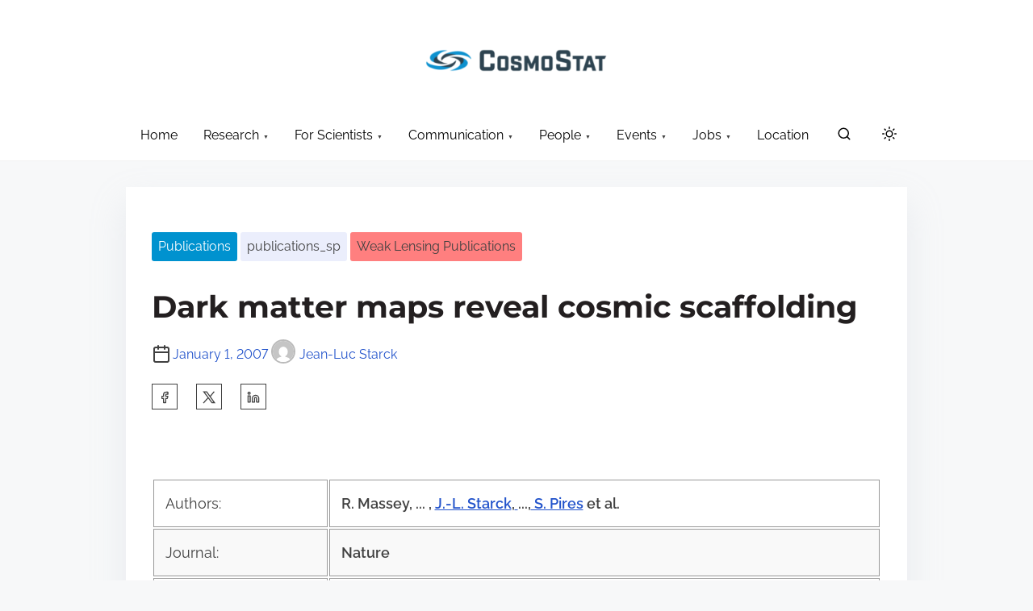

--- FILE ---
content_type: text/html; charset=UTF-8
request_url: http://www.cosmostat.org/publications/dark-matter-maps-reveal-cosmic-scaffolding
body_size: 17792
content:
<!doctype html>
<html lang="en-US">
<head>
	<meta charset="UTF-8">
	<meta name="viewport" content="width=device-width, initial-scale=1">
	<link rel="profile" href="https://gmpg.org/xfn/11">
	<title>Dark matter maps reveal cosmic scaffolding &#8211; CosmoStat</title>
<meta name='robots' content='max-image-preview:large' />
<script id="cookieyes" type="text/javascript" src="https://cdn-cookieyes.com/client_data/b9b1b48dc07974422992be3c/script.js"></script><link rel="alternate" type="application/rss+xml" title="CosmoStat &raquo; Feed" href="https://www.cosmostat.org/feed" />
<link rel="alternate" title="oEmbed (JSON)" type="application/json+oembed" href="https://www.cosmostat.org/wp-json/oembed/1.0/embed?url=https%3A%2F%2Fwww.cosmostat.org%2Fpublications%2Fdark-matter-maps-reveal-cosmic-scaffolding" />
<link rel="alternate" title="oEmbed (XML)" type="text/xml+oembed" href="https://www.cosmostat.org/wp-json/oembed/1.0/embed?url=https%3A%2F%2Fwww.cosmostat.org%2Fpublications%2Fdark-matter-maps-reveal-cosmic-scaffolding&#038;format=xml" />
<style id='wp-img-auto-sizes-contain-inline-css'>
img:is([sizes=auto i],[sizes^="auto," i]){contain-intrinsic-size:3000px 1500px}
/*# sourceURL=wp-img-auto-sizes-contain-inline-css */
</style>
<link rel='stylesheet' id='pt-cv-public-style-css' href='http://www.cosmostat.org/wp-content/plugins/content-views-query-and-display-post-page/public/assets/css/cv.css?ver=4.2.1' media='all' />
<style id='wp-emoji-styles-inline-css'>

	img.wp-smiley, img.emoji {
		display: inline !important;
		border: none !important;
		box-shadow: none !important;
		height: 1em !important;
		width: 1em !important;
		margin: 0 0.07em !important;
		vertical-align: -0.1em !important;
		background: none !important;
		padding: 0 !important;
	}
/*# sourceURL=wp-emoji-styles-inline-css */
</style>
<style id='wp-block-library-inline-css'>
:root{--wp-block-synced-color:#7a00df;--wp-block-synced-color--rgb:122,0,223;--wp-bound-block-color:var(--wp-block-synced-color);--wp-editor-canvas-background:#ddd;--wp-admin-theme-color:#007cba;--wp-admin-theme-color--rgb:0,124,186;--wp-admin-theme-color-darker-10:#006ba1;--wp-admin-theme-color-darker-10--rgb:0,107,160.5;--wp-admin-theme-color-darker-20:#005a87;--wp-admin-theme-color-darker-20--rgb:0,90,135;--wp-admin-border-width-focus:2px}@media (min-resolution:192dpi){:root{--wp-admin-border-width-focus:1.5px}}.wp-element-button{cursor:pointer}:root .has-very-light-gray-background-color{background-color:#eee}:root .has-very-dark-gray-background-color{background-color:#313131}:root .has-very-light-gray-color{color:#eee}:root .has-very-dark-gray-color{color:#313131}:root .has-vivid-green-cyan-to-vivid-cyan-blue-gradient-background{background:linear-gradient(135deg,#00d084,#0693e3)}:root .has-purple-crush-gradient-background{background:linear-gradient(135deg,#34e2e4,#4721fb 50%,#ab1dfe)}:root .has-hazy-dawn-gradient-background{background:linear-gradient(135deg,#faaca8,#dad0ec)}:root .has-subdued-olive-gradient-background{background:linear-gradient(135deg,#fafae1,#67a671)}:root .has-atomic-cream-gradient-background{background:linear-gradient(135deg,#fdd79a,#004a59)}:root .has-nightshade-gradient-background{background:linear-gradient(135deg,#330968,#31cdcf)}:root .has-midnight-gradient-background{background:linear-gradient(135deg,#020381,#2874fc)}:root{--wp--preset--font-size--normal:16px;--wp--preset--font-size--huge:42px}.has-regular-font-size{font-size:1em}.has-larger-font-size{font-size:2.625em}.has-normal-font-size{font-size:var(--wp--preset--font-size--normal)}.has-huge-font-size{font-size:var(--wp--preset--font-size--huge)}.has-text-align-center{text-align:center}.has-text-align-left{text-align:left}.has-text-align-right{text-align:right}.has-fit-text{white-space:nowrap!important}#end-resizable-editor-section{display:none}.aligncenter{clear:both}.items-justified-left{justify-content:flex-start}.items-justified-center{justify-content:center}.items-justified-right{justify-content:flex-end}.items-justified-space-between{justify-content:space-between}.screen-reader-text{border:0;clip-path:inset(50%);height:1px;margin:-1px;overflow:hidden;padding:0;position:absolute;width:1px;word-wrap:normal!important}.screen-reader-text:focus{background-color:#ddd;clip-path:none;color:#444;display:block;font-size:1em;height:auto;left:5px;line-height:normal;padding:15px 23px 14px;text-decoration:none;top:5px;width:auto;z-index:100000}html :where(.has-border-color){border-style:solid}html :where([style*=border-top-color]){border-top-style:solid}html :where([style*=border-right-color]){border-right-style:solid}html :where([style*=border-bottom-color]){border-bottom-style:solid}html :where([style*=border-left-color]){border-left-style:solid}html :where([style*=border-width]){border-style:solid}html :where([style*=border-top-width]){border-top-style:solid}html :where([style*=border-right-width]){border-right-style:solid}html :where([style*=border-bottom-width]){border-bottom-style:solid}html :where([style*=border-left-width]){border-left-style:solid}html :where(img[class*=wp-image-]){height:auto;max-width:100%}:where(figure){margin:0 0 1em}html :where(.is-position-sticky){--wp-admin--admin-bar--position-offset:var(--wp-admin--admin-bar--height,0px)}@media screen and (max-width:600px){html :where(.is-position-sticky){--wp-admin--admin-bar--position-offset:0px}}

/*# sourceURL=wp-block-library-inline-css */
</style><style id='global-styles-inline-css'>
:root{--wp--preset--aspect-ratio--square: 1;--wp--preset--aspect-ratio--4-3: 4/3;--wp--preset--aspect-ratio--3-4: 3/4;--wp--preset--aspect-ratio--3-2: 3/2;--wp--preset--aspect-ratio--2-3: 2/3;--wp--preset--aspect-ratio--16-9: 16/9;--wp--preset--aspect-ratio--9-16: 9/16;--wp--preset--color--black: #000000;--wp--preset--color--cyan-bluish-gray: #abb8c3;--wp--preset--color--white: #ffffff;--wp--preset--color--pale-pink: #f78da7;--wp--preset--color--vivid-red: #cf2e2e;--wp--preset--color--luminous-vivid-orange: #ff6900;--wp--preset--color--luminous-vivid-amber: #fcb900;--wp--preset--color--light-green-cyan: #7bdcb5;--wp--preset--color--vivid-green-cyan: #00d084;--wp--preset--color--pale-cyan-blue: #8ed1fc;--wp--preset--color--vivid-cyan-blue: #0693e3;--wp--preset--color--vivid-purple: #9b51e0;--wp--preset--color--purple: #7551c3;--wp--preset--color--gray: #f5f7fa;--wp--preset--color--silver-blue: #ebeefc;--wp--preset--color--blue: #3a72d3;--wp--preset--color--links: #2253cb;--wp--preset--color--text-primary: #404040;--wp--preset--gradient--vivid-cyan-blue-to-vivid-purple: linear-gradient(135deg,rgb(6,147,227) 0%,rgb(155,81,224) 100%);--wp--preset--gradient--light-green-cyan-to-vivid-green-cyan: linear-gradient(135deg,rgb(122,220,180) 0%,rgb(0,208,130) 100%);--wp--preset--gradient--luminous-vivid-amber-to-luminous-vivid-orange: linear-gradient(135deg,rgb(252,185,0) 0%,rgb(255,105,0) 100%);--wp--preset--gradient--luminous-vivid-orange-to-vivid-red: linear-gradient(135deg,rgb(255,105,0) 0%,rgb(207,46,46) 100%);--wp--preset--gradient--very-light-gray-to-cyan-bluish-gray: linear-gradient(135deg,rgb(238,238,238) 0%,rgb(169,184,195) 100%);--wp--preset--gradient--cool-to-warm-spectrum: linear-gradient(135deg,rgb(74,234,220) 0%,rgb(151,120,209) 20%,rgb(207,42,186) 40%,rgb(238,44,130) 60%,rgb(251,105,98) 80%,rgb(254,248,76) 100%);--wp--preset--gradient--blush-light-purple: linear-gradient(135deg,rgb(255,206,236) 0%,rgb(152,150,240) 100%);--wp--preset--gradient--blush-bordeaux: linear-gradient(135deg,rgb(254,205,165) 0%,rgb(254,45,45) 50%,rgb(107,0,62) 100%);--wp--preset--gradient--luminous-dusk: linear-gradient(135deg,rgb(255,203,112) 0%,rgb(199,81,192) 50%,rgb(65,88,208) 100%);--wp--preset--gradient--pale-ocean: linear-gradient(135deg,rgb(255,245,203) 0%,rgb(182,227,212) 50%,rgb(51,167,181) 100%);--wp--preset--gradient--electric-grass: linear-gradient(135deg,rgb(202,248,128) 0%,rgb(113,206,126) 100%);--wp--preset--gradient--midnight: linear-gradient(135deg,rgb(2,3,129) 0%,rgb(40,116,252) 100%);--wp--preset--font-size--small: 0.875rem;--wp--preset--font-size--medium: clamp(1rem, 3vw, 1.125rem);--wp--preset--font-size--large: clamp(1.5rem, 3vw, 2rem);--wp--preset--font-size--x-large: clamp(2rem, 3vw, 2.75rem);--wp--preset--font-size--normal: 1rem;--wp--preset--font-size--xx-large: clamp(1.875rem, 8vw, 3.25rem);--wp--preset--font-family--system-font: -apple-system, BlinkMacSystemFont, 'Segoe UI', Roboto, Oxygen-Sans, Ubuntu, Cantarell, 'Helvetica Neue', sans-serif;--wp--preset--font-family--montserrat: Montserrat;--wp--preset--font-family--open-sans: Open Sans;--wp--preset--font-family--raleway: Raleway, sans-serif;--wp--preset--spacing--20: 0.44rem;--wp--preset--spacing--30: 0.67rem;--wp--preset--spacing--40: 1rem;--wp--preset--spacing--50: 1.5rem;--wp--preset--spacing--60: 2.25rem;--wp--preset--spacing--70: 3.38rem;--wp--preset--spacing--80: 5.06rem;--wp--preset--spacing--small: calc(var(--wp--preset--font-size--medium,1rem)*1.5);--wp--preset--spacing--medium: calc(var(--wp--preset--font-size--medium,1rem)*2);--wp--preset--spacing--large: calc(var(--wp--preset--font-size--medium,1rem)*3);--wp--preset--spacing--x-large: calc(var(--wp--preset--font-size--medium,1rem)*4);--wp--preset--shadow--natural: 6px 6px 9px rgba(0, 0, 0, 0.2);--wp--preset--shadow--deep: 12px 12px 50px rgba(0, 0, 0, 0.4);--wp--preset--shadow--sharp: 6px 6px 0px rgba(0, 0, 0, 0.2);--wp--preset--shadow--outlined: 6px 6px 0px -3px rgb(255, 255, 255), 6px 6px rgb(0, 0, 0);--wp--preset--shadow--crisp: 6px 6px 0px rgb(0, 0, 0);--wp--custom--spacing--small: clamp(.5rem, 5vw, .75rem);--wp--custom--spacing--medium: clamp(1rem, 8vw, calc(2 * var(--wp--style--block-gap)));--wp--custom--spacing--large: clamp(2rem, 10vw, 4rem);--wp--custom--spacing--outer: var(--wp--custom--spacing--small, .5rem);--wp--custom--typography--font-size--gigantic: clamp(1.5rem, 6vw, 1.75rem);--wp--custom--typography--font-size--colossal: clamp(2rem, 6vw, 2.375rem);--wp--custom--typography--font-size--normal: 1rem;--wp--custom--typography--line-height--tiny: 1;--wp--custom--typography--line-height--small: 1.2;--wp--custom--typography--line-height--medium: 1.5;--wp--custom--typography--line-height--normal: 1.75;--wp--custom--typography--line-height--large: 2;}:root { --wp--style--global--content-size: 980px;--wp--style--global--wide-size: 1180px; }:where(body) { margin: 0; }.wp-site-blocks > .alignleft { float: left; margin-right: 2em; }.wp-site-blocks > .alignright { float: right; margin-left: 2em; }.wp-site-blocks > .aligncenter { justify-content: center; margin-left: auto; margin-right: auto; }:where(.wp-site-blocks) > * { margin-block-start: .75rem; margin-block-end: 0; }:where(.wp-site-blocks) > :first-child { margin-block-start: 0; }:where(.wp-site-blocks) > :last-child { margin-block-end: 0; }:root { --wp--style--block-gap: .75rem; }:root :where(.is-layout-flow) > :first-child{margin-block-start: 0;}:root :where(.is-layout-flow) > :last-child{margin-block-end: 0;}:root :where(.is-layout-flow) > *{margin-block-start: .75rem;margin-block-end: 0;}:root :where(.is-layout-constrained) > :first-child{margin-block-start: 0;}:root :where(.is-layout-constrained) > :last-child{margin-block-end: 0;}:root :where(.is-layout-constrained) > *{margin-block-start: .75rem;margin-block-end: 0;}:root :where(.is-layout-flex){gap: .75rem;}:root :where(.is-layout-grid){gap: .75rem;}.is-layout-flow > .alignleft{float: left;margin-inline-start: 0;margin-inline-end: 2em;}.is-layout-flow > .alignright{float: right;margin-inline-start: 2em;margin-inline-end: 0;}.is-layout-flow > .aligncenter{margin-left: auto !important;margin-right: auto !important;}.is-layout-constrained > .alignleft{float: left;margin-inline-start: 0;margin-inline-end: 2em;}.is-layout-constrained > .alignright{float: right;margin-inline-start: 2em;margin-inline-end: 0;}.is-layout-constrained > .aligncenter{margin-left: auto !important;margin-right: auto !important;}.is-layout-constrained > :where(:not(.alignleft):not(.alignright):not(.alignfull)){max-width: var(--wp--style--global--content-size);margin-left: auto !important;margin-right: auto !important;}.is-layout-constrained > .alignwide{max-width: var(--wp--style--global--wide-size);}body .is-layout-flex{display: flex;}.is-layout-flex{flex-wrap: wrap;align-items: center;}.is-layout-flex > :is(*, div){margin: 0;}body .is-layout-grid{display: grid;}.is-layout-grid > :is(*, div){margin: 0;}body{background-color: var(--wp--preset--color--white);color: var(--wp--preset--color--text-primary);font-family: var(--wp--preset--font-family--raleway);font-size: var(--wp--preset--font-size--medium);line-height: var(--wp--custom--typography--line-height--normal);padding-top: 0px;padding-right: 0px;padding-bottom: 0px;padding-left: 0px;}a:where(:not(.wp-element-button)){color: var(--wp--preset--color--links);text-decoration: underline;}h1{font-family: var(--wp--preset--font-family--montserrat);font-size: var(--wp--custom--typography--font-size--colossal);font-weight: 700;line-height: var(--wp--custom--typography--line-height--medium);}h2{font-family: var(--wp--preset--font-family--montserrat);font-size: var(--wp--custom--typography--font-size--gigantic);font-weight: 700;line-height: var(--wp--custom--typography--line-height--medium);}h3{font-family: var(--wp--preset--font-family--montserrat);font-size: var(--wp--preset--font-size--medium);font-weight: 700;line-height: var(--wp--custom--typography--line-height--medium);}h4{font-family: var(--wp--preset--font-family--montserrat);font-size: var(--wp--preset--font-size--medium);font-weight: 700;line-height: var(--wp--custom--typography--line-height--medium);}h5{font-family: var(--wp--preset--font-family--montserrat);font-size: var(--wp--preset--font-size--normal);font-weight: 700;line-height: var(--wp--custom--typography--line-height--small);}h6{font-family: var(--wp--preset--font-family--montserrat);font-size: var(--wp--preset--font-size--small);font-weight: 700;line-height: var(--wp--custom--typography--line-height--small);}:root :where(.wp-element-button, .wp-block-button__link){background-color: #32373c;border-width: 0;color: #fff;font-family: inherit;font-size: var(--wp--preset--font-size--normal);font-style: inherit;font-weight: inherit;letter-spacing: inherit;line-height: inherit;padding-top: calc(0.667em + 2px);padding-right: calc(1.333em + 2px);padding-bottom: calc(0.667em + 2px);padding-left: calc(1.333em + 2px);text-decoration: none;text-transform: inherit;}.has-black-color{color: var(--wp--preset--color--black) !important;}.has-cyan-bluish-gray-color{color: var(--wp--preset--color--cyan-bluish-gray) !important;}.has-white-color{color: var(--wp--preset--color--white) !important;}.has-pale-pink-color{color: var(--wp--preset--color--pale-pink) !important;}.has-vivid-red-color{color: var(--wp--preset--color--vivid-red) !important;}.has-luminous-vivid-orange-color{color: var(--wp--preset--color--luminous-vivid-orange) !important;}.has-luminous-vivid-amber-color{color: var(--wp--preset--color--luminous-vivid-amber) !important;}.has-light-green-cyan-color{color: var(--wp--preset--color--light-green-cyan) !important;}.has-vivid-green-cyan-color{color: var(--wp--preset--color--vivid-green-cyan) !important;}.has-pale-cyan-blue-color{color: var(--wp--preset--color--pale-cyan-blue) !important;}.has-vivid-cyan-blue-color{color: var(--wp--preset--color--vivid-cyan-blue) !important;}.has-vivid-purple-color{color: var(--wp--preset--color--vivid-purple) !important;}.has-purple-color{color: var(--wp--preset--color--purple) !important;}.has-gray-color{color: var(--wp--preset--color--gray) !important;}.has-silver-blue-color{color: var(--wp--preset--color--silver-blue) !important;}.has-blue-color{color: var(--wp--preset--color--blue) !important;}.has-links-color{color: var(--wp--preset--color--links) !important;}.has-text-primary-color{color: var(--wp--preset--color--text-primary) !important;}.has-black-background-color{background-color: var(--wp--preset--color--black) !important;}.has-cyan-bluish-gray-background-color{background-color: var(--wp--preset--color--cyan-bluish-gray) !important;}.has-white-background-color{background-color: var(--wp--preset--color--white) !important;}.has-pale-pink-background-color{background-color: var(--wp--preset--color--pale-pink) !important;}.has-vivid-red-background-color{background-color: var(--wp--preset--color--vivid-red) !important;}.has-luminous-vivid-orange-background-color{background-color: var(--wp--preset--color--luminous-vivid-orange) !important;}.has-luminous-vivid-amber-background-color{background-color: var(--wp--preset--color--luminous-vivid-amber) !important;}.has-light-green-cyan-background-color{background-color: var(--wp--preset--color--light-green-cyan) !important;}.has-vivid-green-cyan-background-color{background-color: var(--wp--preset--color--vivid-green-cyan) !important;}.has-pale-cyan-blue-background-color{background-color: var(--wp--preset--color--pale-cyan-blue) !important;}.has-vivid-cyan-blue-background-color{background-color: var(--wp--preset--color--vivid-cyan-blue) !important;}.has-vivid-purple-background-color{background-color: var(--wp--preset--color--vivid-purple) !important;}.has-purple-background-color{background-color: var(--wp--preset--color--purple) !important;}.has-gray-background-color{background-color: var(--wp--preset--color--gray) !important;}.has-silver-blue-background-color{background-color: var(--wp--preset--color--silver-blue) !important;}.has-blue-background-color{background-color: var(--wp--preset--color--blue) !important;}.has-links-background-color{background-color: var(--wp--preset--color--links) !important;}.has-text-primary-background-color{background-color: var(--wp--preset--color--text-primary) !important;}.has-black-border-color{border-color: var(--wp--preset--color--black) !important;}.has-cyan-bluish-gray-border-color{border-color: var(--wp--preset--color--cyan-bluish-gray) !important;}.has-white-border-color{border-color: var(--wp--preset--color--white) !important;}.has-pale-pink-border-color{border-color: var(--wp--preset--color--pale-pink) !important;}.has-vivid-red-border-color{border-color: var(--wp--preset--color--vivid-red) !important;}.has-luminous-vivid-orange-border-color{border-color: var(--wp--preset--color--luminous-vivid-orange) !important;}.has-luminous-vivid-amber-border-color{border-color: var(--wp--preset--color--luminous-vivid-amber) !important;}.has-light-green-cyan-border-color{border-color: var(--wp--preset--color--light-green-cyan) !important;}.has-vivid-green-cyan-border-color{border-color: var(--wp--preset--color--vivid-green-cyan) !important;}.has-pale-cyan-blue-border-color{border-color: var(--wp--preset--color--pale-cyan-blue) !important;}.has-vivid-cyan-blue-border-color{border-color: var(--wp--preset--color--vivid-cyan-blue) !important;}.has-vivid-purple-border-color{border-color: var(--wp--preset--color--vivid-purple) !important;}.has-purple-border-color{border-color: var(--wp--preset--color--purple) !important;}.has-gray-border-color{border-color: var(--wp--preset--color--gray) !important;}.has-silver-blue-border-color{border-color: var(--wp--preset--color--silver-blue) !important;}.has-blue-border-color{border-color: var(--wp--preset--color--blue) !important;}.has-links-border-color{border-color: var(--wp--preset--color--links) !important;}.has-text-primary-border-color{border-color: var(--wp--preset--color--text-primary) !important;}.has-vivid-cyan-blue-to-vivid-purple-gradient-background{background: var(--wp--preset--gradient--vivid-cyan-blue-to-vivid-purple) !important;}.has-light-green-cyan-to-vivid-green-cyan-gradient-background{background: var(--wp--preset--gradient--light-green-cyan-to-vivid-green-cyan) !important;}.has-luminous-vivid-amber-to-luminous-vivid-orange-gradient-background{background: var(--wp--preset--gradient--luminous-vivid-amber-to-luminous-vivid-orange) !important;}.has-luminous-vivid-orange-to-vivid-red-gradient-background{background: var(--wp--preset--gradient--luminous-vivid-orange-to-vivid-red) !important;}.has-very-light-gray-to-cyan-bluish-gray-gradient-background{background: var(--wp--preset--gradient--very-light-gray-to-cyan-bluish-gray) !important;}.has-cool-to-warm-spectrum-gradient-background{background: var(--wp--preset--gradient--cool-to-warm-spectrum) !important;}.has-blush-light-purple-gradient-background{background: var(--wp--preset--gradient--blush-light-purple) !important;}.has-blush-bordeaux-gradient-background{background: var(--wp--preset--gradient--blush-bordeaux) !important;}.has-luminous-dusk-gradient-background{background: var(--wp--preset--gradient--luminous-dusk) !important;}.has-pale-ocean-gradient-background{background: var(--wp--preset--gradient--pale-ocean) !important;}.has-electric-grass-gradient-background{background: var(--wp--preset--gradient--electric-grass) !important;}.has-midnight-gradient-background{background: var(--wp--preset--gradient--midnight) !important;}.has-small-font-size{font-size: var(--wp--preset--font-size--small) !important;}.has-medium-font-size{font-size: var(--wp--preset--font-size--medium) !important;}.has-large-font-size{font-size: var(--wp--preset--font-size--large) !important;}.has-x-large-font-size{font-size: var(--wp--preset--font-size--x-large) !important;}.has-normal-font-size{font-size: var(--wp--preset--font-size--normal) !important;}.has-xx-large-font-size{font-size: var(--wp--preset--font-size--xx-large) !important;}.has-system-font-font-family{font-family: var(--wp--preset--font-family--system-font) !important;}.has-montserrat-font-family{font-family: var(--wp--preset--font-family--montserrat) !important;}.has-open-sans-font-family{font-family: var(--wp--preset--font-family--open-sans) !important;}.has-raleway-font-family{font-family: var(--wp--preset--font-family--raleway) !important;}
/*# sourceURL=global-styles-inline-css */
</style>

<link rel='stylesheet' id='prespa-block-styles-css' href='http://www.cosmostat.org/wp-content/themes/prespa/assets/css/core-add.css?ver=1768380928' media='all' />
<link rel='stylesheet' id='siteorigin-panels-front-css' href='http://www.cosmostat.org/wp-content/plugins/siteorigin-panels/css/front-flex.min.css?ver=2.33.5' media='all' />
<link rel='stylesheet' id='wpos-slick-style-css' href='http://www.cosmostat.org/wp-content/plugins/wp-responsive-recent-post-slider/assets/css/slick.css?ver=3.7.1' media='all' />
<link rel='stylesheet' id='wppsac-public-style-css' href='http://www.cosmostat.org/wp-content/plugins/wp-responsive-recent-post-slider/assets/css/recent-post-style.css?ver=3.7.1' media='all' />
<link rel='stylesheet' id='prespa-style-css' href='http://www.cosmostat.org/wp-content/themes/prespa/build/css/main.css?ver=1768380928' media='all' />
<link rel='stylesheet' id='tablepress-default-css' href='http://www.cosmostat.org/wp-content/tablepress-combined.min.css?ver=57' media='all' />
<link rel='stylesheet' id='tmm-css' href='http://www.cosmostat.org/wp-content/plugins/team-members/inc/css/tmm_style.css?ver=6.9' media='all' />
<script src="http://www.cosmostat.org/wp-includes/js/jquery/jquery.min.js?ver=3.7.1" id="jquery-core-js"></script>
<script src="http://www.cosmostat.org/wp-includes/js/jquery/jquery-migrate.min.js?ver=3.4.1" id="jquery-migrate-js"></script>
<link rel="https://api.w.org/" href="https://www.cosmostat.org/wp-json/" /><link rel="alternate" title="JSON" type="application/json" href="https://www.cosmostat.org/wp-json/wp/v2/posts/6646" /><link rel="EditURI" type="application/rsd+xml" title="RSD" href="https://www.cosmostat.org/xmlrpc.php?rsd" />
<meta name="generator" content="WordPress 6.9" />
<link rel="canonical" href="https://www.cosmostat.org/publications/dark-matter-maps-reveal-cosmic-scaffolding" />
<link rel='shortlink' href='https://www.cosmostat.org/?p=6646' />
          <style>
          .has-post-thumbnail img.wp-post-image, 
          .attachment-twentyseventeen-featured-image.wp-post-image { display: none !important; }          
          </style><script type="text/javascript">//<![CDATA[
  function external_links_in_new_windows_loop() {
    if (!document.links) {
      document.links = document.getElementsByTagName('a');
    }
    var change_link = false;
    var force = '';
    var ignore = '';

    for (var t=0; t<document.links.length; t++) {
      var all_links = document.links[t];
      change_link = false;
      
      if(document.links[t].hasAttribute('onClick') == false) {
        // forced if the address starts with http (or also https), but does not link to the current domain
        if(all_links.href.search(/^http/) != -1 && all_links.href.search('www.cosmostat.org') == -1 && all_links.href.search(/^#/) == -1) {
          // console.log('Changed ' + all_links.href);
          change_link = true;
        }
          
        if(force != '' && all_links.href.search(force) != -1) {
          // forced
          // console.log('force ' + all_links.href);
          change_link = true;
        }
        
        if(ignore != '' && all_links.href.search(ignore) != -1) {
          // console.log('ignore ' + all_links.href);
          // ignored
          change_link = false;
        }

        if(change_link == true) {
          // console.log('Changed ' + all_links.href);
          document.links[t].setAttribute('onClick', 'javascript:window.open(\'' + all_links.href.replace(/'/g, '') + '\', \'_blank\', \'noopener\'); return false;');
          document.links[t].removeAttribute('target');
        }
      }
    }
  }
  
  // Load
  function external_links_in_new_windows_load(func)
  {  
    var oldonload = window.onload;
    if (typeof window.onload != 'function'){
      window.onload = func;
    } else {
      window.onload = function(){
        oldonload();
        func();
      }
    }
  }

  external_links_in_new_windows_load(external_links_in_new_windows_loop);
  //]]></script>

<style type="text/css">
			.wpsdc-drop-cap {
				float : left;				
				padding : 0.25em 0.05em 0.25em 0;				
				font-size : 5em;
				line-height : 0.4em;}
		</style><!-- Analytics by WP Statistics - https://wp-statistics.com -->
<meta property="og:image" content="https://www.cosmostat.org/wp-content/uploads/2017/06/0701594_plot.png" /><style type="text/css">
    .main-navigation-container .custom-logo-link{
        width: 240px;
    } 
</style>
    		
		<style>
		body:not(.dark-mode) {
						--wp--preset--color--link-headings: #404040;
						--wp--preset--color--bgr: var(--wp--preset--color--white);
				}

						h1, h2, h3, h4, h5, h6 {
			color: #231f20;
		}

		body:not(.dark-mode) input[type="button"], 
		body:not(.dark-mode) input[type="reset"], 
		body:not(.dark-mode) [type="submit"],
		.wp-block-button > .slider-button {
			background-color: #0092cf;
		}

				.back-to-top,
		.dark-mode .back-to-top,
		.navigation .page-numbers:hover,
		.navigation .page-numbers.current  {
			background-color: #0092cf		}
		.fallback-svg {
			background: rgba(0, 146, 207, 0.1);
		}
		.preloader .bounce1, .preloader .bounce2, .preloader .bounce3 {
			background-color: #0079b6;
		}

		.top-meta a:nth-of-type(3n+1),
		.recent-posts-pattern .taxonomy-category a:nth-of-type(3n+1) {
			background-color:  #0092cf;
			z-index: 1;
		}

		.top-meta a:nth-of-type(3n+1):hover,
		.recent-posts-pattern .taxonomy-category a:nth-of-type(3n+1):hover {
			background-color: #0079b6;
		}

		.top-meta a:nth-of-type(3n+2) {
			background-color: #ebeefc;
		}

		.top-meta a:nth-of-type(3n+2):hover {
			background-color: #d2d5e3;
		}

		.call-to-action.wp-block-button .wp-block-button__link {
			background-color: transparent;
		}

		@media(min-width:54rem){
			body:not(.dark-mode):not(.has-transparent-header) .call-to-action.wp-block-button .wp-block-button__link {
				background-color:  #ebeefc;
				color: var(--wp--preset--color--links);
				font-weight: bold;
			}
		}

		body:not(.dark-mode) .call-to-action.wp-block-button .wp-block-button__link:hover {
			background-color: #0092cf;
			color: var(--wp--preset--color--white);
		}

		.categories-section .category-meta {
			background-color: rgba(0, 146, 207, 0.6);
			z-index: 1;
		}

		.categories-section .category-meta:hover {
			background-color: rgba(0, 146, 207, 0.75);
			z-index: 1;
		}

		.section-features figure::before {
			background: #0092cf;
			opacity: .85;
		}

		@media (max-width: 54em) {
			.slide-menu, .site-menu.toggled > .menu-toggle {
				background-color:  #0092cf;
			}
		}

		@media (min-width:54em){
			#secondary .tagcloud a:hover {
				background-color: #ebeefc;
			}
		}
		</style>
		
				<style type="text/css">
				.header-content-wrapper {
			display: block
		}
		.site-branding {
			justify-content: center;
			flex-direction: column;
			padding-top: 1rem;
		}
		.custom-logo-link {
			padding-top: 1rem;
			padding-bottom: 1rem;
			margin: auto;
		}
		.site-meta {
			text-align: center;
		}
		@media(max-width:54rem){
			.main-navigation > .menu-toggle {
				display: table;
				margin: auto;
			}
		}
		@media(min-width:54rem){
			.main-navigation, .top-menu .header-content-wrapper {
				display: flex;
				justify-content: center;
			}
		}
				.site-title a,
		.site-description {
			color: #blank;
		}
		.top-menu {
			background: var(--wp--preset--color--bgr);
		}
		body:not(.dark-mode) .top-menu a {
			color: #231f20;
		}
		.top-menu .feather {
			stroke: #231f20;
		}
		.main-navigation-container {
			background-color: var(--wp--preset--color--bgr);
			position: relative;
			z-index: 9;
		}
		
		.menu-toggle .burger,
		.menu-toggle .burger:before,
		.menu-toggle .burger:after {
			border-bottom: 2px solid #333;
		}

		.main-navigation a,
		.main-navigation button {
			color: #000;
		}
		
				@media (min-width: 54rem) {
			#primary-menu > .current_page_item > a > span {
				background: linear-gradient(to right, CurrentColor 0%, CurrentColor 100%);
				background-size: 100% 2px;
				background-repeat: no-repeat;
				background-position: left 100%;
			}
		}
				@media (min-width: 54rem) {
			#primary-menu > li > a > span{
				background: linear-gradient(to right, CurrentColor 0%, CurrentColor 100%);
				background-size: 0 2px;
				background-repeat: no-repeat;
				background-position: left 100%;
				display: inline-block;
				transition: background-size 0.6s ease-in-out;
			}

			#primary-menu > li > a:not(.wp-block-button__link) > span:hover {
				background-size: 100% 2px;
			}
		}

		
		</style>
		
<style type="text/css">
	.header-content-wrapper {
		max-width: 1180px;
	}
	.site-wrapper {
		max-width: 1000px;
	}
	.has-sidebar .site-wrapper {
		max-width: 1180px;
	}
	.footer-content {
		max-width: 1180px;
	}

		.hentry,
	#secondary > section {
		margin: 2rem 0 2.75rem;
		box-shadow: var(--p-box-shadow);
		padding: 1rem;
	}
	body:not(.page):not(.single) .hentry:hover {
		box-shadow: var(--p-box-shadow-hover);
	}
		body:not(.dark-mode) {
		background-color: #f7f8f9
	}
	body:not(.dark-mode) .main-navigation-container {
		background-color: #fff;
	}
		.comment-body,
	.comment-form {
		box-shadow: 0 20px 80px 0 rgba(193, 199, 212, 0.1);
		margin: 1.25em 0 2em;
		padding: 1rem;
		background-color: #fff;
	}
	body:not(.dark-mode) .hentry,
	body:not(.dark-mode) #secondary > section {
		background-color: #fff;
	}
	.about-author {
		padding: 1em;
	}
	@media (min-width:54rem) {
		.hentry,
		#secondary > section,
		.comment-body, 
		.comment-form, 
		.about-author  {
			padding: 2.5rem 2rem
		}
	}
	
</style>

	
<style type="text/css">

		@media (min-width: 54rem) {
		.prespa-post-container .entry-title a{
			background: linear-gradient(to right, CurrentColor 0%, CurrentColor 100%);
			background-size: 0 3px;
			background-repeat: no-repeat;
			background-position: left 100%;
			display: inline;
			transition: background-size 0.6s ease-in-out;
		}

		.prespa-post-container .entry-title a:hover {
			background-size: 100% 3px;
		}
	}
		body:not(.page):not(.single):not(.woocommerce) .hentry.animated {
		opacity: 1;
		transform: translate(0, 0);		transform: rotateX(0);
	}

	body:not(.page):not(.single):not(.woocommerce) .hentry {
		transition: all 0.5s ease-in-out;
		opacity: 0.4;
		transform: translate(0px, 3em);	}

	
</style>

	
<style type="text/css">
	.dark-mode, .dark-mode #search-open, .dark-mode #search-open .search-field {
	background-color: #203b4c;
}
.dark-mode .main-navigation-container.fixed-header, .dark-mode .top-menu {
	background-color: #203b4c;
}
.dark-mode .comment-form, .dark-mode .comment-body, .dark-mode .comment-form textarea {
	background-color: #203b4c !important;
}
.dark-mode .shopping-cart-additional-info .widget_shopping_cart {
	background-color: #203b4c;
}
@media (min-width: 54rem){
	.dark-mode .site-menu ul ul a {
		background-color: #203b4c;
	}
}
@media (max-width: 54rem){
	.dark-mode .slide-menu,
	.dark-mode .site-menu.toggled > .menu-toggle {
		background-color: #203b4c;
	}
}
	</style>

		
<style type="text/css">

	
	.header-image-wrapper {
		background-image: url(https://www.cosmostat.org/wp-content/uploads/2017/06/0701594_plot.png);
		height: 380px;
		background-repeat: no-repeat;
		background-size: cover;
		background-position: center;
		background-attachment: fixed;
		position: relative;
		margin-bottom: 2rem;
	}

				.header-image-wrapper::before {
			background: linear-gradient(135deg, rgba(9, 17, 78, 0.5), rgba(22, 86, 209, 0.5));
			width: 100%;
			height: 100%;
			display: inline-block;
			content: "";
		}
			
</style>
	<style media="all" id="siteorigin-panels-layouts-head">/* Layout 6646 */ #pgc-6646-0-0 , #pgc-6646-1-0 { width:100%;width:calc(100% - ( 0 * 30px ) ) } #pg-6646-0 , #pl-6646 .so-panel { margin-bottom:30px } #pl-6646 .so-panel:last-of-type { margin-bottom:0px } @media (max-width:780px){ #pg-6646-0.panel-no-style, #pg-6646-0.panel-has-style > .panel-row-style, #pg-6646-0 , #pg-6646-1.panel-no-style, #pg-6646-1.panel-has-style > .panel-row-style, #pg-6646-1 { -webkit-flex-direction:column;-ms-flex-direction:column;flex-direction:column } #pg-6646-0 > .panel-grid-cell , #pg-6646-0 > .panel-row-style > .panel-grid-cell , #pg-6646-1 > .panel-grid-cell , #pg-6646-1 > .panel-row-style > .panel-grid-cell { width:100%;margin-right:0 } #pl-6646 .panel-grid-cell { padding:0 } #pl-6646 .panel-grid .panel-grid-cell-empty { display:none } #pl-6646 .panel-grid .panel-grid-cell-mobile-last { margin-bottom:0px }  } </style><style class='wp-fonts-local'>
@font-face{font-family:Montserrat;font-style:normal;font-weight:400;font-display:fallback;src:url('http://www.cosmostat.org/wp-content/themes/prespa/assets/fonts/montserrat-regular.woff2') format('woff2');}
@font-face{font-family:Montserrat;font-style:normal;font-weight:600;font-display:fallback;src:url('http://www.cosmostat.org/wp-content/themes/prespa/assets/fonts/montserrat-semiBold.woff2') format('woff2');}
@font-face{font-family:Montserrat;font-style:italic;font-weight:600;font-display:fallback;src:url('http://www.cosmostat.org/wp-content/themes/prespa/assets/fonts/montserrat-semiBoldItalic.woff2') format('woff2');}
@font-face{font-family:Montserrat;font-style:normal;font-weight:700;font-display:fallback;src:url('http://www.cosmostat.org/wp-content/themes/prespa/assets/fonts/montserrat-bold.woff2') format('woff2');}
@font-face{font-family:Montserrat;font-style:italic;font-weight:700;font-display:fallback;src:url('http://www.cosmostat.org/wp-content/themes/prespa/assets/fonts/montserrat-boldItalic.woff2') format('woff2');}
@font-face{font-family:Montserrat;font-style:normal;font-weight:900;font-display:fallback;src:url('http://www.cosmostat.org/wp-content/themes/prespa/assets/fonts/montserrat-black.woff2') format('woff2');}
@font-face{font-family:Montserrat;font-style:italic;font-weight:900;font-display:fallback;src:url('http://www.cosmostat.org/wp-content/themes/prespa/assets/fonts/montserrat-blackItalic.woff2') format('woff2');}
@font-face{font-family:"Open Sans";font-style:normal;font-weight:400;font-display:fallback;src:url('http://www.cosmostat.org/wp-content/themes/prespa/assets/fonts/openSans-regular.woff2') format('woff2');}
@font-face{font-family:Raleway;font-style:normal;font-weight:400;font-display:fallback;src:url('http://www.cosmostat.org/wp-content/themes/prespa/assets/fonts/raleway-regular.woff2') format('woff2');}
@font-face{font-family:Raleway;font-style:italic;font-weight:400;font-display:fallback;src:url('http://www.cosmostat.org/wp-content/themes/prespa/assets/fonts/raleway-italic.woff2') format('woff2');}
@font-face{font-family:Raleway;font-style:normal;font-weight:600;font-display:fallback;src:url('http://www.cosmostat.org/wp-content/themes/prespa/assets/fonts/raleway-semiBold.woff2') format('woff2');}
@font-face{font-family:Raleway;font-style:italic;font-weight:600;font-display:fallback;src:url('http://www.cosmostat.org/wp-content/themes/prespa/assets/fonts/raleway-semiBoldItalic.woff2') format('woff2');}
</style>
<link rel="icon" href="https://www.cosmostat.org/wp-content/uploads/2017/07/cropped-CosmoStat-Logo_GalxyMark-32x32.jpg" sizes="32x32" />
<link rel="icon" href="https://www.cosmostat.org/wp-content/uploads/2017/07/cropped-CosmoStat-Logo_GalxyMark-192x192.jpg" sizes="192x192" />
<link rel="apple-touch-icon" href="https://www.cosmostat.org/wp-content/uploads/2017/07/cropped-CosmoStat-Logo_GalxyMark-180x180.jpg" />
<meta name="msapplication-TileImage" content="https://www.cosmostat.org/wp-content/uploads/2017/07/cropped-CosmoStat-Logo_GalxyMark-270x270.jpg" />
</head>

<body class="wp-singular post-template-default single single-post postid-6646 single-format-standard wp-custom-logo wp-embed-responsive wp-theme-prespa siteorigin-panels siteorigin-panels-before-js static-header" itemscope itemtype="http://schema.org/WebPage">
<div id="page" class="site">
	<a class="skip-link screen-reader-text" href="#primary">Skip to content</a>
	<header id="masthead" class="site-header" role="banner"  itemscope itemtype="http://schema.org/WPHeader">
			<div class="main-navigation-container">
			<div class="header-content-wrapper">
				<div class="site-branding">
							<a class="custom-logo-link light-mode-logo" href="https://www.cosmostat.org/" rel="home">
			<img class="custom-logo" alt="Prespa light mode logo " src="https://www.cosmostat.org/wp-content/uploads/2017/07/cropped-CosmoStat-Logo_WhiteBK-e1499155861666-300x107.png" />
		</a>
				<a class="custom-logo-link dark-mode-logo" href="https://www.cosmostat.org/" rel="home">
			<img class="custom-logo" alt="Prespa dark mode logo " src="https://www.cosmostat.org/wp-content/uploads/2017/07/CosmoStat-Logo_DarkBK.jpg" />
		</a>
						</div><!-- .site-branding -->

				<nav id="main-navigation" class="main-navigation site-menu" aria-label="Main navigation"  itemscope itemtype="http://schema.org/SiteNavigationElement">
					<button class="menu-toggle" data-toggle="collapse" aria-controls="site-menu" aria-expanded="false" aria-label="Toggle Navigation">
						<span class="menu-toggle-icon">
							<input class="burger-check" id="burger-check" type="checkbox"><label for="burger-check" class="burger"></label>
						</span>
					</button>
					<div class="slide-menu slide-section"><ul id="primary-menu" class="nav-menu"><li id="menu-item-19137" class="menu-item menu-item-type-post_type menu-item-object-page menu-item-home menu-item-19137"><a href="https://www.cosmostat.org/" data-text="Home"><span>Home</span></a></li>
<li id="menu-item-7451" class="menu-item menu-item-type-post_type menu-item-object-page menu-item-has-children menu-item-7451"><a href="https://www.cosmostat.org/research" data-text="Research"><span>Research</span></a><button class="menu-toggle sub-menu-toggle" aria-expanded="false"><i class="arrow-down"></i><span class="screen-reader-text">Show sub menu</span></button>
<ul class="sub-menu">
	<li id="menu-item-7448" class="menu-item menu-item-type-post_type menu-item-object-page menu-item-7448"><a href="https://www.cosmostat.org/research-topics" data-text="Research Topics"><span>Research Topics</span></a></li>
	<li id="menu-item-10416" class="menu-item menu-item-type-post_type menu-item-object-page menu-item-10416"><a href="https://www.cosmostat.org/research-highlights" data-text="Research Highlights"><span>Research Highlights</span></a></li>
	<li id="menu-item-5506" class="menu-item menu-item-type-post_type menu-item-object-page menu-item-5506"><a href="https://www.cosmostat.org/projects" data-text="Projects"><span>Projects</span></a></li>
</ul>
</li>
<li id="menu-item-7060" class="menu-item menu-item-type-post_type menu-item-object-page menu-item-has-children menu-item-7060"><a href="https://www.cosmostat.org/for-scientists" data-text="For Scientists"><span>For Scientists</span></a><button class="menu-toggle sub-menu-toggle" aria-expanded="false"><i class="arrow-down"></i><span class="screen-reader-text">Show sub menu</span></button>
<ul class="sub-menu">
	<li id="menu-item-10154" class="menu-item menu-item-type-post_type menu-item-object-page menu-item-10154"><a href="https://www.cosmostat.org/publications" data-text="Publications"><span>Publications</span></a></li>
	<li id="menu-item-10133" class="menu-item menu-item-type-post_type menu-item-object-page menu-item-10133"><a href="https://www.cosmostat.org/software" data-text="Software"><span>Software</span></a></li>
	<li id="menu-item-3788" class="menu-item menu-item-type-post_type menu-item-object-page menu-item-3788"><a href="https://www.cosmostat.org/products" data-text="Products"><span>Products</span></a></li>
	<li id="menu-item-15053" class="menu-item menu-item-type-post_type menu-item-object-page menu-item-15053"><a href="https://www.cosmostat.org/tutorials" data-text="Tutorials"><span>Tutorials</span></a></li>
</ul>
</li>
<li id="menu-item-9066" class="menu-item menu-item-type-post_type menu-item-object-page menu-item-has-children menu-item-9066"><a href="https://www.cosmostat.org/communication" data-text="Communication"><span>Communication</span></a><button class="menu-toggle sub-menu-toggle" aria-expanded="false"><i class="arrow-down"></i><span class="screen-reader-text">Show sub menu</span></button>
<ul class="sub-menu">
	<li id="menu-item-10267" class="menu-item menu-item-type-post_type menu-item-object-page menu-item-10267"><a href="https://www.cosmostat.org/communication/outreach" data-text="Outreach"><span>Outreach</span></a></li>
	<li id="menu-item-18473" class="menu-item menu-item-type-post_type menu-item-object-page menu-item-18473"><a href="https://www.cosmostat.org/communication/media-coverage" data-text="Media Coverage"><span>Media Coverage</span></a></li>
	<li id="menu-item-10795" class="menu-item menu-item-type-post_type menu-item-object-page menu-item-10795"><a href="https://www.cosmostat.org/communication/education-activities" data-text="Education Activities"><span>Education Activities</span></a></li>
</ul>
</li>
<li id="menu-item-5266" class="menu-item menu-item-type-post_type menu-item-object-page menu-item-has-children menu-item-5266"><a href="https://www.cosmostat.org/people" data-text="People"><span>People</span></a><button class="menu-toggle sub-menu-toggle" aria-expanded="false"><i class="arrow-down"></i><span class="screen-reader-text">Show sub menu</span></button>
<ul class="sub-menu">
	<li id="menu-item-19134" class="menu-item menu-item-type-post_type menu-item-object-page menu-item-19134"><a href="https://www.cosmostat.org/people" data-text="Current Members"><span>Current Members</span></a></li>
	<li id="menu-item-18398" class="menu-item menu-item-type-post_type menu-item-object-page menu-item-18398"><a href="https://www.cosmostat.org/people/external-members" data-text="External Members"><span>External Members</span></a></li>
	<li id="menu-item-18397" class="menu-item menu-item-type-post_type menu-item-object-page menu-item-18397"><a href="https://www.cosmostat.org/people/former-members" data-text="Former Members"><span>Former Members</span></a></li>
	<li id="menu-item-18402" class="menu-item menu-item-type-post_type menu-item-object-page menu-item-18402"><a href="https://www.cosmostat.org/people/map" data-text="CosmoStat Map"><span>CosmoStat Map</span></a></li>
</ul>
</li>
<li id="menu-item-10025" class="menu-item menu-item-type-post_type menu-item-object-page menu-item-has-children menu-item-10025"><a href="https://www.cosmostat.org/events" data-text="Events"><span>Events</span></a><button class="menu-toggle sub-menu-toggle" aria-expanded="false"><i class="arrow-down"></i><span class="screen-reader-text">Show sub menu</span></button>
<ul class="sub-menu">
	<li id="menu-item-19135" class="menu-item menu-item-type-post_type menu-item-object-page menu-item-19135"><a href="https://www.cosmostat.org/events" data-text="Recent Events"><span>Recent Events</span></a></li>
	<li id="menu-item-18396" class="menu-item menu-item-type-post_type menu-item-object-page menu-item-18396"><a href="https://www.cosmostat.org/cosmostat-calendar" data-text="CosmoStat Calendar"><span>CosmoStat Calendar</span></a></li>
</ul>
</li>
<li id="menu-item-16252" class="menu-item menu-item-type-post_type menu-item-object-page menu-item-has-children menu-item-16252"><a href="https://www.cosmostat.org/jobs" data-text="Jobs"><span>Jobs</span></a><button class="menu-toggle sub-menu-toggle" aria-expanded="false"><i class="arrow-down"></i><span class="screen-reader-text">Show sub menu</span></button>
<ul class="sub-menu">
	<li id="menu-item-19136" class="menu-item menu-item-type-post_type menu-item-object-page menu-item-19136"><a href="https://www.cosmostat.org/jobs" data-text="Current Offers"><span>Current Offers</span></a></li>
	<li id="menu-item-18379" class="menu-item menu-item-type-post_type menu-item-object-page menu-item-18379"><a href="https://www.cosmostat.org/past-offers" data-text="Past Offers"><span>Past Offers</span></a></li>
</ul>
</li>
<li id="menu-item-5586" class="menu-item menu-item-type-post_type menu-item-object-page menu-item-5586"><a href="https://www.cosmostat.org/location" data-text="Location"><span>Location</span></a></li>
	<li class="search-icon">
		<a href="#search-open" aria-label="search">
			<svg xmlns="http://www.w3.org/2000/svg" width="24" height="24" viewBox="0 0 24 24" fill="none" stroke="currentColor" stroke-width="2" stroke-linecap="round" stroke-linejoin="round" class="feather feather-search"><circle cx="11" cy="11" r="8"></circle><line x1="21" y1="21" x2="16.65" y2="16.65"></line></svg>		</a>
	</li>
				<li class="dark-mode-menu-item">
				<button aria-label="Click to toggle dark mode" class="dark-mode-widget">
	   <svg xmlns="http://www.w3.org/2000/svg" width="24" height="24" viewBox="0 0 24 24" fill="none" stroke="currentColor" stroke-width="2" stroke-linecap="round" stroke-linejoin="round" class="feather feather-sun"><circle cx="12" cy="12" r="5"></circle><line x1="12" y1="1" x2="12" y2="3"></line><line x1="12" y1="21" x2="12" y2="23"></line><line x1="4.22" y1="4.22" x2="5.64" y2="5.64"></line><line x1="18.36" y1="18.36" x2="19.78" y2="19.78"></line><line x1="1" y1="12" x2="3" y2="12"></line><line x1="21" y1="12" x2="23" y2="12"></line><line x1="4.22" y1="19.78" x2="5.64" y2="18.36"></line><line x1="18.36" y1="5.64" x2="19.78" y2="4.22"></line></svg>	   <svg xmlns="http://www.w3.org/2000/svg" width="24" height="24" viewBox="0 0 24 24" fill="none" stroke="currentColor" stroke-width="2" stroke-linecap="round" stroke-linejoin="round" class="feather feather-moon"><path d="M21 12.79A9 9 0 1 1 11.21 3 7 7 0 0 0 21 12.79z"></path></svg>	</button>
		<script>
	(function(){
	var switchers = document.getElementsByClassName('dark-mode-widget');
	for (var i = 0; i < switchers.length; i++) {
		var switcher = switchers[i];
		if (localStorage.getItem('prespaNightMode')) {
			document.body.className +=' dark-mode';
			switcher.className += ' js-toggle--checked';
		}
		if(document.body.className.indexOf('dark-mode')> -1){
			switcher.className += ' js-toggle--checked';
		}
	}
	})();
	</script>
				</li>
			</ul></div>				</nav><!-- #site-navigation -->
			</div>
		</div>
		</header><!-- #masthead -->
	<!--Site wrapper-->
<div class="site-wrapper">
	<main id="primary" class="site-main">

		
<article id="post-6646" class="post-6646 post type-post status-publish format-standard has-post-thumbnail hentry category-publications category-publications_sp category-weak-lensing-publications"  itemscope itemtype="http://schema.org/BlogPosting" itemprop="blogPost">
	<header class="entry-header">
		
			<div class="post-thumbnail"  itemprop="image" itemscope itemtype="http://schema.org/ImageObject">
				<img width="868" height="824" src="https://www.cosmostat.org/wp-content/uploads/2017/06/0701594_plot.png" class="attachment-post-thumbnail size-post-thumbnail wp-post-image" alt="" decoding="async" fetchpriority="high" srcset="https://www.cosmostat.org/wp-content/uploads/2017/06/0701594_plot.png 868w, https://www.cosmostat.org/wp-content/uploads/2017/06/0701594_plot-300x285.png 300w, https://www.cosmostat.org/wp-content/uploads/2017/06/0701594_plot-768x729.png 768w" sizes="(max-width: 868px) 100vw, 868px" />			</div><!-- .post-thumbnail -->

			<div class="top-meta"><span class="cat-links"> <a href="https://www.cosmostat.org/category/publications" rel="category tag">Publications</a> <a href="https://www.cosmostat.org/category/publications/publications_sp" rel="category tag">publications_sp</a> <a href="https://www.cosmostat.org/category/publications/weak-lensing-publications" rel="category tag">Weak Lensing Publications</a></span></div><h1 class="entry-title" itemprop="headline">Dark matter maps reveal cosmic scaffolding</h1>			<div class="entry-meta">
				<span class="posted-on"> <svg xmlns="http://www.w3.org/2000/svg" width="24" height="24" viewBox="0 0 24 24" fill="none" stroke="currentColor" stroke-width="2" stroke-linecap="round" stroke-linejoin="round" class="feather feather-calendar"><rect x="3" y="4" width="18" height="18" rx="2" ry="2"></rect><line x1="16" y1="2" x2="16" y2="6"></line><line x1="8" y1="2" x2="8" y2="6"></line><line x1="3" y1="10" x2="21" y2="10"></line></svg><a href="https://www.cosmostat.org/publications/dark-matter-maps-reveal-cosmic-scaffolding" rel="bookmark" itemprop="datePublished"><time class="entry-date published" datetime="2007-01-01T13:15:15+01:00">January 1, 2007</time><time class="updated" datetime="2017-06-27T13:15:27+02:00">June 27, 2017</time></a></span><span class="byline"> <span class="author vcard" itemscope itemtype="http://schema.org/Person" itemprop="author"><a href="https://www.cosmostat.org/author/jstarck"><span class="author-avatar" ><img alt='' src='https://secure.gravatar.com/avatar/d05c4e921ac9fdf4e9ef52171d22d83c55d492eba0ccf0c66654e32e2e7308bb?s=96&#038;d=mm&#038;r=g' srcset='https://secure.gravatar.com/avatar/d05c4e921ac9fdf4e9ef52171d22d83c55d492eba0ccf0c66654e32e2e7308bb?s=192&#038;d=mm&#038;r=g 2x' class='avatar avatar-96 photo' height='96' width='96' decoding='async'/></span>Jean-Luc Starck</a></span></span>			</div><!-- .entry-meta -->
				<div class="post-share-wrap">
			<span class="post-share">
				<span class="screen-reader-text">
				Share this post on: 				</span>
				<a aria-label="facebook" title="Share this post on Facebook" target="_blank" href="
					https://www.facebook.com/sharer/sharer.php?u=https://www.cosmostat.org/publications/dark-matter-maps-reveal-cosmic-scaffolding					">
					<i class="share-icon">
						<svg xmlns="http://www.w3.org/2000/svg" width="24" height="24" viewBox="0 0 24 24" class="feather feather-facebook" role="img" fill="none" stroke="currentColor" stroke-width="2" stroke-linecap="round" stroke-linejoin="round"><path d="M18 2h-3a5 5 0 0 0-5 5v3H7v4h3v8h4v-8h3l1-4h-4V7a1 1 0 0 1 1-1h3z"></path></svg>					</i>
				</a>
				<a aria-label="twitter" title="Share this post on Twitter" href="
					http://twitter.com/intent/tweet?text=Currently%20reading%20Dark%20matter%20maps%20reveal%20cosmic%20scaffolding&#038;url=https://www.cosmostat.org/publications/dark-matter-maps-reveal-cosmic-scaffolding					" target="_blank" rel="noopener noreferrer">
					<i class="share-icon">
						<svg xmlns="http://www.w3.org/2000/svg" width="25" height="24" viewBox="0 0 25 24" fill="none" stroke="currentColor" stroke-width="2"><path d="M11 12.5L2.5 1.5H8L14.5 10.3833M11 12.5L18 22H23L14.5 10.3833M11 12.5L1.5 23M14.5 10.3833L22.5 1" /></svg>					</i>
				</a>
				<a target="_blank" title="Share this post on Linkedin" href="
					http://www.linkedin.com/shareArticle?mini=true&#038;url=https://www.cosmostat.org/publications/dark-matter-maps-reveal-cosmic-scaffolding&#038;title=Dark%20matter%20maps%20reveal%20cosmic%20scaffolding&#038;source=CosmoStat					">
					<i class="share-icon">
						<svg xmlns="http://www.w3.org/2000/svg" width="24" height="24" viewBox="0 0 24 24" fill="none" stroke="currentColor" stroke-width="2" stroke-linecap="round" stroke-linejoin="round" class="feather feather-linkedin"><path d="M16 8a6 6 0 0 1 6 6v7h-4v-7a2 2 0 0 0-2-2 2 2 0 0 0-2 2v7h-4v-7a6 6 0 0 1 6-6z"></path><rect x="2" y="9" width="4" height="12"></rect><circle cx="4" cy="4" r="2"></circle></svg>					</i>
				</a>
			</span>
		</div>
			</header><!-- .entry-header -->

	<div class="entry-content"  itemprop="articleBody">
		<div id="pl-6646"  class="panel-layout" ><div id="pg-6646-0"  class="panel-grid panel-no-style" ><div id="pgc-6646-0-0"  class="panel-grid-cell" ><div id="panel-6646-0-0-0" class="so-panel widget widget_black-studio-tinymce widget_black_studio_tinymce panel-first-child panel-last-child" data-index="0" ><div class="textwidget"><p> </p>
<table>
<tbody>
<tr>
<td>Authors:</td>
<td><strong>R. Massey, ... , <a href="/people/jeanluc-starck/">J.-L. Starck</a>,<a href="/people/sandrine-pires/"> </a>...,<a href="/people/sandrine-pires/"> S. Pires</a> et al.</strong></td>
</tr>
<tr>
<td>Journal:</td>
<td><strong>Nature</strong></td>
</tr>
<tr>
<td>Year:</td>
<td><strong>2007</strong></td>
</tr>
<tr>
<td>Download:</td>
<td><strong><a href="http://adsabs.harvard.edu/cgi-bin/bib_query?arXiv:astro-ph/0701594" target="_blank" rel="noopener noreferrer">ADS</a> | <a href="https://arxiv.org/abs/astro-ph/0701594" target="_blank" rel="noopener noreferrer">arXiv</a></strong></td>
</tr>
</tbody>
</table>
</div></div></div></div><div id="pg-6646-1"  class="panel-grid panel-no-style" ><div id="pgc-6646-1-0"  class="panel-grid-cell" ><div id="panel-6646-1-0-0" class="so-panel widget widget_black-studio-tinymce widget_black_studio_tinymce panel-first-child panel-last-child" data-index="1" ><div class="textwidget"><p><hr /></p>
<h2 style="text-align: center;">Abstract</h2>
<p>Ordinary baryonic particles (such as protons and neutrons) account for only one-sixth of the total matter in the Universe. The remainder is a mysterious "dark matter" component, which does not interact via electromagnetism and thus neither emits nor reflects light. As dark matter cannot be seen directly using traditional observations, very little is currently known about its properties. It does interact via gravity, and is most effectively probed through gravitational lensing: the deflection of light from distant galaxies by the gravitational attraction of foreground mass concentrations. This is a purely geometrical effect that is free of astrophysical assumptions and sensitive to all matter -- whether baryonic or dark. Here we show high fidelity maps of the large-scale distribution of dark matter, resolved in both angle and depth. We find a loose network of filaments, growing over time, which intersect in massive structures at the locations of clusters of galaxies. Our results are consistent with predictions of gravitationally induced structure formation, in which the initial, smooth distribution of dark matter collapses into filaments then into clusters, forming a gravitational scaffold into which gas can accumulate, and stars can be built.</p>
</div></div></div></div></div>	</div><!-- .entry-content -->

	<footer class="entry-footer">
				<div class="post-share-wrap">
			<span class="post-share">
				<span class="screen-reader-text">
				Share this post on: 				</span>
				<a aria-label="facebook" title="Share this post on Facebook" target="_blank" href="
					https://www.facebook.com/sharer/sharer.php?u=https://www.cosmostat.org/publications/dark-matter-maps-reveal-cosmic-scaffolding					">
					<i class="share-icon">
						<svg xmlns="http://www.w3.org/2000/svg" width="24" height="24" viewBox="0 0 24 24" class="feather feather-facebook" role="img" fill="none" stroke="currentColor" stroke-width="2" stroke-linecap="round" stroke-linejoin="round"><path d="M18 2h-3a5 5 0 0 0-5 5v3H7v4h3v8h4v-8h3l1-4h-4V7a1 1 0 0 1 1-1h3z"></path></svg>					</i>
				</a>
				<a aria-label="twitter" title="Share this post on Twitter" href="
					http://twitter.com/intent/tweet?text=Currently%20reading%20Dark%20matter%20maps%20reveal%20cosmic%20scaffolding&#038;url=https://www.cosmostat.org/publications/dark-matter-maps-reveal-cosmic-scaffolding					" target="_blank" rel="noopener noreferrer">
					<i class="share-icon">
						<svg xmlns="http://www.w3.org/2000/svg" width="25" height="24" viewBox="0 0 25 24" fill="none" stroke="currentColor" stroke-width="2"><path d="M11 12.5L2.5 1.5H8L14.5 10.3833M11 12.5L18 22H23L14.5 10.3833M11 12.5L1.5 23M14.5 10.3833L22.5 1" /></svg>					</i>
				</a>
				<a target="_blank" title="Share this post on Linkedin" href="
					http://www.linkedin.com/shareArticle?mini=true&#038;url=https://www.cosmostat.org/publications/dark-matter-maps-reveal-cosmic-scaffolding&#038;title=Dark%20matter%20maps%20reveal%20cosmic%20scaffolding&#038;source=CosmoStat					">
					<i class="share-icon">
						<svg xmlns="http://www.w3.org/2000/svg" width="24" height="24" viewBox="0 0 24 24" fill="none" stroke="currentColor" stroke-width="2" stroke-linecap="round" stroke-linejoin="round" class="feather feather-linkedin"><path d="M16 8a6 6 0 0 1 6 6v7h-4v-7a2 2 0 0 0-2-2 2 2 0 0 0-2 2v7h-4v-7a6 6 0 0 1 6-6z"></path><rect x="2" y="9" width="4" height="12"></rect><circle cx="4" cy="4" r="2"></circle></svg>					</i>
				</a>
			</span>
		</div>
				<div class="entry-meta">
			<span class="screen-reader-text">Post read time</span><span class="time-read-links"> <svg xmlns="http://www.w3.org/2000/svg" width="24" height="24" viewBox="0 0 24 24" fill="none" stroke="currentColor" stroke-width="2" stroke-linecap="round" stroke-linejoin="round" class="feather feather-clock"><circle cx="12" cy="12" r="10"></circle><polyline points="12 6 12 12 16 14"></polyline></svg><span class="time-read">56 sec read</span></span>		</div>
	</footer><!-- .entry-footer -->
</article><!-- #post-6646 -->
		<div class="about-author hentry">
			<div class="about-author-image">
				<figure>
					<img alt='' src='https://secure.gravatar.com/avatar/d05c4e921ac9fdf4e9ef52171d22d83c55d492eba0ccf0c66654e32e2e7308bb?s=80&#038;d=mm&#038;r=g' srcset='https://secure.gravatar.com/avatar/d05c4e921ac9fdf4e9ef52171d22d83c55d492eba0ccf0c66654e32e2e7308bb?s=160&#038;d=mm&#038;r=g 2x' class='avatar avatar-80 photo' height='80' width='80' decoding='async'/>				</figure>
			</div>
			<div class="about-author-text">
				<div class="about-author-inner">
					<h2>
						Author: Jean-Luc Starck					</h2>
									</div>
				<a href="https://www.cosmostat.org/author/jstarck">
					View all posts by					Jean-Luc Starck&nbsp;&#62;
				</a>
			</div>
		</div>
		
	<nav class="navigation post-navigation" aria-label="Posts navigation">
		<h2 class="screen-reader-text">Posts navigation</h2>
		<div class="nav-links"><div class="nav-previous"><a href="https://www.cosmostat.org/publications/multi-scale-morphology-of-the-galaxy-distribution" rel="prev"><span class="nav-subtitle">&#60;</span> <span class="nav-title">Multi-scale morphology of the galaxy distribution</span></a></div><div class="nav-next"><a href="https://www.cosmostat.org/publications/inpainting-and-zooming-using-sparse-representations" rel="next"><span class="nav-title">Inpainting and zooming using sparse representations </span><span class="nav-subtitle">&#62;</span></a></div></div>
	</nav>				<div class="related-posts-wrapper">        
			<h2>Related Posts</h2>
			<div class="related-posts featured-content">
								<div class="related-post featured-element">
					<a href="https://www.cosmostat.org/publications/early-coupled-quintessence">
						<figure><span class="screen-reader-text">Image Placeholder</span><svg xmlns="http://www.w3.org/2000/svg" width="100%" fill="#cdcdcd" class="fallback-svg" viewBox="0 0 512 384"><path d="M231.941 169.348a15.65 15.65 0 0 1-4.583 11.065c-2.934 2.934-6.913 4.582-11.063 4.582s-8.13-1.649-11.063-4.582a15.65 15.65 0 0 1-4.582-11.065c0-4.15 1.648-8.129 4.582-11.063a15.65 15.65 0 0 1 26.71 11.063zm-41.724-46.935c-5.532 0-10.839 2.198-14.752 6.11s-6.109 9.219-6.109 14.751v104.308a20.86 20.86 0 0 0 6.109 14.751 20.87 20.87 0 0 0 14.752 6.111h125.17a20.86 20.86 0 0 0 20.862-20.862V143.274a20.86 20.86 0 0 0-20.862-20.861zm125.17 10.431a10.43 10.43 0 0 1 10.431 10.431v67.799l-39.397-20.308a5.21 5.21 0 0 0-6.019.97l-38.698 38.699-27.747-18.484a5.22 5.22 0 0 0-6.571.646l-27.599 24.554v-93.877a10.43 10.43 0 0 1 3.054-7.376c1.957-1.956 4.61-3.055 7.376-3.055z" /></svg></figure>					</a>
					<div class="top-meta">
					<span class="cat-links"><a href="https://www.cosmostat.org/category/publications" rel="category tag">Publications</a> <a href="https://www.cosmostat.org/category/publications/publications_lg" rel="category tag">publications_lg</a> <a href="https://www.cosmostat.org/category/publications/publications_vp" rel="category tag">publications_vp</a> <a href="https://www.cosmostat.org/category/research-highlights" rel="category tag">Research Highlights</a></span>					</div>
					<div class="related-posts-link">        
						<a rel="external" 
							href="https://www.cosmostat.org/publications/early-coupled-quintessence">Observational constraints on early coupled quintessence						</a>        
					</div>
				</div>
									<div class="related-post featured-element">
					<a href="https://www.cosmostat.org/publications/constraining-coupled-dark-energy">
						<figure><span class="screen-reader-text">Image Placeholder</span><svg xmlns="http://www.w3.org/2000/svg" width="100%" fill="#cdcdcd" class="fallback-svg" viewBox="0 0 512 384"><path d="M231.941 169.348a15.65 15.65 0 0 1-4.583 11.065c-2.934 2.934-6.913 4.582-11.063 4.582s-8.13-1.649-11.063-4.582a15.65 15.65 0 0 1-4.582-11.065c0-4.15 1.648-8.129 4.582-11.063a15.65 15.65 0 0 1 26.71 11.063zm-41.724-46.935c-5.532 0-10.839 2.198-14.752 6.11s-6.109 9.219-6.109 14.751v104.308a20.86 20.86 0 0 0 6.109 14.751 20.87 20.87 0 0 0 14.752 6.111h125.17a20.86 20.86 0 0 0 20.862-20.862V143.274a20.86 20.86 0 0 0-20.862-20.861zm125.17 10.431a10.43 10.43 0 0 1 10.431 10.431v67.799l-39.397-20.308a5.21 5.21 0 0 0-6.019.97l-38.698 38.699-27.747-18.484a5.22 5.22 0 0 0-6.571.646l-27.599 24.554v-93.877a10.43 10.43 0 0 1 3.054-7.376c1.957-1.956 4.61-3.055 7.376-3.055z" /></svg></figure>					</a>
					<div class="top-meta">
					<span class="cat-links"><a href="https://www.cosmostat.org/category/publications" rel="category tag">Publications</a> <a href="https://www.cosmostat.org/category/publications/publications_lg" rel="category tag">publications_lg</a> <a href="https://www.cosmostat.org/category/publications_mk-2" rel="category tag">publications_mk</a> <a href="https://www.cosmostat.org/category/publications/publications_vp" rel="category tag">publications_vp</a> <a href="https://www.cosmostat.org/category/research-highlights" rel="category tag">Research Highlights</a></span>					</div>
					<div class="related-posts-link">        
						<a rel="external" 
							href="https://www.cosmostat.org/publications/constraining-coupled-dark-energy">Constraining constant and tomographic coupled dark energy with low-redshift and high-redshift probes						</a>        
					</div>
				</div>
									<div class="related-post featured-element">
					<a href="https://www.cosmostat.org/publications/dl_psf_diff">
						<figure><span class="screen-reader-text">Image Placeholder</span><svg xmlns="http://www.w3.org/2000/svg" width="100%" fill="#cdcdcd" class="fallback-svg" viewBox="0 0 512 384"><path d="M231.941 169.348a15.65 15.65 0 0 1-4.583 11.065c-2.934 2.934-6.913 4.582-11.063 4.582s-8.13-1.649-11.063-4.582a15.65 15.65 0 0 1-4.582-11.065c0-4.15 1.648-8.129 4.582-11.063a15.65 15.65 0 0 1 26.71 11.063zm-41.724-46.935c-5.532 0-10.839 2.198-14.752 6.11s-6.109 9.219-6.109 14.751v104.308a20.86 20.86 0 0 0 6.109 14.751 20.87 20.87 0 0 0 14.752 6.111h125.17a20.86 20.86 0 0 0 20.862-20.862V143.274a20.86 20.86 0 0 0-20.862-20.861zm125.17 10.431a10.43 10.43 0 0 1 10.431 10.431v67.799l-39.397-20.308a5.21 5.21 0 0 0-6.019.97l-38.698 38.699-27.747-18.484a5.22 5.22 0 0 0-6.571.646l-27.599 24.554v-93.877a10.43 10.43 0 0 1 3.054-7.376c1.957-1.956 4.61-3.055 7.376-3.055z" /></svg></figure>					</a>
					<div class="top-meta">
					<span class="cat-links"><a href="https://www.cosmostat.org/category/publications/machine-learning-publications" rel="category tag">Machine Learning Publications</a> <a href="https://www.cosmostat.org/category/publications/psf-publications" rel="category tag">PSF Publications</a> <a href="https://www.cosmostat.org/category/publications" rel="category tag">Publications</a> <a href="https://www.cosmostat.org/category/publications/publications_jls" rel="category tag">publications_jls</a> <a href="https://www.cosmostat.org/category/publications/statistical-methods-publications" rel="category tag">Statistical Methods Publications</a></span>					</div>
					<div class="related-posts-link">        
						<a rel="external" 
							href="https://www.cosmostat.org/publications/dl_psf_diff">Rethinking data-driven point spread function modeling with a differentiable optical model						</a>        
					</div>
				</div>
								</div> 
		</div>
				</main><!-- #main -->
	</div>

	<div id="search-open">
		<div class="search-box-wrap">
			<div class="header-search-form">
				<form class="search-form" role="search" method="get" action="https://www.cosmostat.org/">
    <label for='s'>
        <span class="screen-reader-text">Search Here...</span>
        <input type="search" class="search-field" placeholder="Search Here..." value="" name="s">
    </label>
	<button type="submit" aria-label="search">
        <i class="search-icon">
            <svg xmlns="http://www.w3.org/2000/svg" width="24" height="24" viewBox="0 0 24 24" fill="none" stroke="currentColor" stroke-width="2" stroke-linecap="round" stroke-linejoin="round" class="feather feather-search"><circle cx="11" cy="11" r="8"></circle><line x1="21" y1="21" x2="16.65" y2="16.65"></line></svg>        </i>
    </button>
</form>			</div>
		</div>
		<a href="#search-close" class="close">
			<button class="close-btn" tabindex="-1" aria-label="close">
			<svg xmlns="http://www.w3.org/2000/svg" width="24" height="24" viewBox="0 0 24 24" fill="none" stroke="currentColor" stroke-width="2" stroke-linecap="round" stroke-linejoin="round" class="feather feather-x"><line x1="18" y1="6" x2="6" y2="18"></line><line x1="6" y1="6" x2="18" y2="18"></line></svg>	</button>
		</a>
	</div>
	<a href="#search-close" class="search-close"></a>
		<button class="back-to-top" aria-label="back to top">
		<svg xmlns="http://www.w3.org/2000/svg" width="24" height="24" viewBox="0 0 24 24" role="img" fill="none" stroke="#000" stroke-width="2" stroke-linecap="round" stroke-linejoin="round" class="feather feather-chevrons-up"><polyline points="17 11 12 6 7 11"></polyline><polyline points="17 18 12 13 7 18"></polyline></svg>	</button>
	
<footer id="colophon" class="site-footer" role="contentinfo" aria-label="Footer"  itemscope itemtype="http://schema.org/WPFooter" >
	<div class="footer-content">
	<ul class="social-icons">		<li class="social-icon">
			<a href="https://twitter.com/CosmoStatLab" aria-label="twitter">
		<svg xmlns="http://www.w3.org/2000/svg" width="25" height="24" viewBox="0 0 25 24" fill="none" stroke="currentColor" stroke-width="2"><path d="M11 12.5L2.5 1.5H8L14.5 10.3833M11 12.5L18 22H23L14.5 10.3833M11 12.5L1.5 23M14.5 10.3833L22.5 1" /></svg>			</a>
		</li>
				<li class="social-icon">
			<a href="https://www.youtube.com/@cosmostat530" aria-label="youtube">
		<svg xmlns="http://www.w3.org/2000/svg" width="24" height="24" viewBox="0 0 24 24" fill="none" stroke="currentColor" stroke-width="2" stroke-linecap="round" stroke-linejoin="round" class="feather feather-youtube"><path d="M22.54 6.42a2.78 2.78 0 0 0-1.94-2C18.88 4 12 4 12 4s-6.88 0-8.6.46a2.78 2.78 0 0 0-1.94 2A29 29 0 0 0 1 11.75a29 29 0 0 0 .46 5.33A2.78 2.78 0 0 0 3.4 19c1.72.46 8.6.46 8.6.46s6.88 0 8.6-.46a2.78 2.78 0 0 0 1.94-2 29 29 0 0 0 .46-5.25 29 29 0 0 0-.46-5.33z"></path><polygon points="9.75 15.02 15.5 11.75 9.75 8.48 9.75 15.02"></polygon></svg>			</a>
		</li>
				<li class="social-icon">
			<a href="https://github.com/CosmoStat" aria-label="github">
		<svg xmlns="http://www.w3.org/2000/svg" width="24" height="24" viewBox="0 0 24 24" fill="none" stroke="currentColor" stroke-width="2" stroke-linecap="round" stroke-linejoin="round" class="feather feather-github"><path d="M9 19c-5 1.5-5-2.5-7-3m14 6v-3.87a3.37 3.37 0 0 0-.94-2.61c3.14-.35 6.44-1.54 6.44-7A5.44 5.44 0 0 0 20 4.77 5.07 5.07 0 0 0 19.91 1S18.73.65 16 2.48a13.38 13.38 0 0 0-7 0C6.27.65 5.09 1 5.09 1A5.07 5.07 0 0 0 5 4.77a5.44 5.44 0 0 0-1.5 3.78c0 5.42 3.3 6.61 6.44 7A3.37 3.37 0 0 0 9 18.13V22"></path></svg>			</a>
		</li>
		</ul>		<div class="site-info">
		Designed by	<a href="https://nasiothemes.com/" class="imprint">
		Nasio Themes	</a>
	<span class="sep"> || </span>
	Powered by	<a href="https://wordpress.org/" class="imprint">
		WordPress	</a>
			</div><!-- .site-info -->
	</div>
</footer><!-- #colophon -->
</div><!-- #page -->
<script type="speculationrules">
{"prefetch":[{"source":"document","where":{"and":[{"href_matches":"/*"},{"not":{"href_matches":["/wp-*.php","/wp-admin/*","/wp-content/uploads/*","/wp-content/*","/wp-content/plugins/*","/wp-content/themes/prespa/*","/*\\?(.+)"]}},{"not":{"selector_matches":"a[rel~=\"nofollow\"]"}},{"not":{"selector_matches":".no-prefetch, .no-prefetch a"}}]},"eagerness":"conservative"}]}
</script>
	
<style type="text/css">
body:not(.dark-mode) .site-footer {
	background: #020205;
	color: #f5f5f5;
}

.site-footer h1,
.site-footer h2,
.site-footer h3,
.site-footer h4,
.site-footer h5,
.site-footer h6 {
	color: #f5f5f5;
}

.site-footer a {
	color: #b7b7c7;
}
</style>

	<script src="http://www.cosmostat.org/wp-content/themes/prespa/assets/js/core-add.js?ver=1768380928" id="prespa-block-scripts-js"></script>
<script id="pt-cv-content-views-script-js-extra">
var PT_CV_PUBLIC = {"_prefix":"pt-cv-","page_to_show":"5","_nonce":"3342228cb6","is_admin":"","is_mobile":"","ajaxurl":"https://www.cosmostat.org/wp-admin/admin-ajax.php","lang":"","loading_image_src":"[data-uri]"};
var PT_CV_PAGINATION = {"first":"\u00ab","prev":"\u2039","next":"\u203a","last":"\u00bb","goto_first":"Go to first page","goto_prev":"Go to previous page","goto_next":"Go to next page","goto_last":"Go to last page","current_page":"Current page is","goto_page":"Go to page"};
//# sourceURL=pt-cv-content-views-script-js-extra
</script>
<script src="http://www.cosmostat.org/wp-content/plugins/content-views-query-and-display-post-page/public/assets/js/cv.js?ver=4.2.1" id="pt-cv-content-views-script-js"></script>
<script id="prespa-script-js-extra">
var prespa_customizer_object = {"ajax_url":"https://www.cosmostat.org/wp-admin/admin-ajax.php","fixed_header":"","sticky_header":"","column":"1","has_masonry_layout":""};
//# sourceURL=prespa-script-js-extra
</script>
<script src="http://www.cosmostat.org/wp-content/themes/prespa/build/js/app.js?ver=7ab425c98fc1c4fba347" id="prespa-script-js"></script>
<script id="wp-emoji-settings" type="application/json">
{"baseUrl":"https://s.w.org/images/core/emoji/17.0.2/72x72/","ext":".png","svgUrl":"https://s.w.org/images/core/emoji/17.0.2/svg/","svgExt":".svg","source":{"concatemoji":"http://www.cosmostat.org/wp-includes/js/wp-emoji-release.min.js?ver=6.9"}}
</script>
<script type="module">
/*! This file is auto-generated */
const a=JSON.parse(document.getElementById("wp-emoji-settings").textContent),o=(window._wpemojiSettings=a,"wpEmojiSettingsSupports"),s=["flag","emoji"];function i(e){try{var t={supportTests:e,timestamp:(new Date).valueOf()};sessionStorage.setItem(o,JSON.stringify(t))}catch(e){}}function c(e,t,n){e.clearRect(0,0,e.canvas.width,e.canvas.height),e.fillText(t,0,0);t=new Uint32Array(e.getImageData(0,0,e.canvas.width,e.canvas.height).data);e.clearRect(0,0,e.canvas.width,e.canvas.height),e.fillText(n,0,0);const a=new Uint32Array(e.getImageData(0,0,e.canvas.width,e.canvas.height).data);return t.every((e,t)=>e===a[t])}function p(e,t){e.clearRect(0,0,e.canvas.width,e.canvas.height),e.fillText(t,0,0);var n=e.getImageData(16,16,1,1);for(let e=0;e<n.data.length;e++)if(0!==n.data[e])return!1;return!0}function u(e,t,n,a){switch(t){case"flag":return n(e,"\ud83c\udff3\ufe0f\u200d\u26a7\ufe0f","\ud83c\udff3\ufe0f\u200b\u26a7\ufe0f")?!1:!n(e,"\ud83c\udde8\ud83c\uddf6","\ud83c\udde8\u200b\ud83c\uddf6")&&!n(e,"\ud83c\udff4\udb40\udc67\udb40\udc62\udb40\udc65\udb40\udc6e\udb40\udc67\udb40\udc7f","\ud83c\udff4\u200b\udb40\udc67\u200b\udb40\udc62\u200b\udb40\udc65\u200b\udb40\udc6e\u200b\udb40\udc67\u200b\udb40\udc7f");case"emoji":return!a(e,"\ud83e\u1fac8")}return!1}function f(e,t,n,a){let r;const o=(r="undefined"!=typeof WorkerGlobalScope&&self instanceof WorkerGlobalScope?new OffscreenCanvas(300,150):document.createElement("canvas")).getContext("2d",{willReadFrequently:!0}),s=(o.textBaseline="top",o.font="600 32px Arial",{});return e.forEach(e=>{s[e]=t(o,e,n,a)}),s}function r(e){var t=document.createElement("script");t.src=e,t.defer=!0,document.head.appendChild(t)}a.supports={everything:!0,everythingExceptFlag:!0},new Promise(t=>{let n=function(){try{var e=JSON.parse(sessionStorage.getItem(o));if("object"==typeof e&&"number"==typeof e.timestamp&&(new Date).valueOf()<e.timestamp+604800&&"object"==typeof e.supportTests)return e.supportTests}catch(e){}return null}();if(!n){if("undefined"!=typeof Worker&&"undefined"!=typeof OffscreenCanvas&&"undefined"!=typeof URL&&URL.createObjectURL&&"undefined"!=typeof Blob)try{var e="postMessage("+f.toString()+"("+[JSON.stringify(s),u.toString(),c.toString(),p.toString()].join(",")+"));",a=new Blob([e],{type:"text/javascript"});const r=new Worker(URL.createObjectURL(a),{name:"wpTestEmojiSupports"});return void(r.onmessage=e=>{i(n=e.data),r.terminate(),t(n)})}catch(e){}i(n=f(s,u,c,p))}t(n)}).then(e=>{for(const n in e)a.supports[n]=e[n],a.supports.everything=a.supports.everything&&a.supports[n],"flag"!==n&&(a.supports.everythingExceptFlag=a.supports.everythingExceptFlag&&a.supports[n]);var t;a.supports.everythingExceptFlag=a.supports.everythingExceptFlag&&!a.supports.flag,a.supports.everything||((t=a.source||{}).concatemoji?r(t.concatemoji):t.wpemoji&&t.twemoji&&(r(t.twemoji),r(t.wpemoji)))});
//# sourceURL=http://www.cosmostat.org/wp-includes/js/wp-emoji-loader.min.js
</script>
<script>document.body.className = document.body.className.replace("siteorigin-panels-before-js","");</script>        <script type="text/javascript">
            function AI_responsive_widget() {
                jQuery('object.StefanoAI-youtube-responsive').each(function () {
                    jQuery(this).parent('.fluid-width-video-wrapper').removeClass('fluid-width-video-wrapper').removeAttr('style').css('width', '100%').css('display', 'block');
                    jQuery(this).children('.fluid-width-video-wrapper').removeClass('fluid-width-video-wrapper').removeAttr('style').css('width', '100%').css('display', 'block');
                    var width = jQuery(this).parent().innerWidth();
                    var maxwidth = jQuery(this).css('max-width').replace(/px/, '');
                    var pl = parseInt(jQuery(this).parent().css('padding-left').replace(/px/, ''));
                    var pr = parseInt(jQuery(this).parent().css('padding-right').replace(/px/, ''));
                    width = width - pl - pr;
                    if (maxwidth < width) {
                        width = maxwidth;
                    }
                    var ratio = jQuery(this).attr('data-ratio');
                    if (typeof ratio == 'undefined') {
                        ratio = 16 / 9;
                    }
                    jQuery(this).css('width', width + "px");
                    jQuery(this).css('height', width / ratio + "px");
                    jQuery(this).find('iframe').css('width', width + "px");
                    jQuery(this).find('iframe').css('height', width / ratio + "px");
                });
            }
            if (typeof jQuery !== 'undefined') {
                jQuery(document).ready(function () {
                    setTimeout(function () {
                        jQuery("div[data-iframe='StefanoAI-youtube-widget-responsive']").each(function () {
                            var iframe = jQuery("<iframe></iframe>");
                            jQuery.each(this.attributes, function () {
                                if (this.name == 'data-iframe' || this.name == 'data-')
                                    return;
                                iframe.attr(this.name.replace(/^data-/, ''), this.value);
                            });
                            jQuery(iframe).insertAfter(jQuery(this));
                            jQuery(this).remove();
                        });
                                        AI_responsive_widget();
                    }, 50);
                });
                jQuery(window).resize(function () {
                    AI_responsive_widget();
                });
            }
                </script>
        </body>
</html>